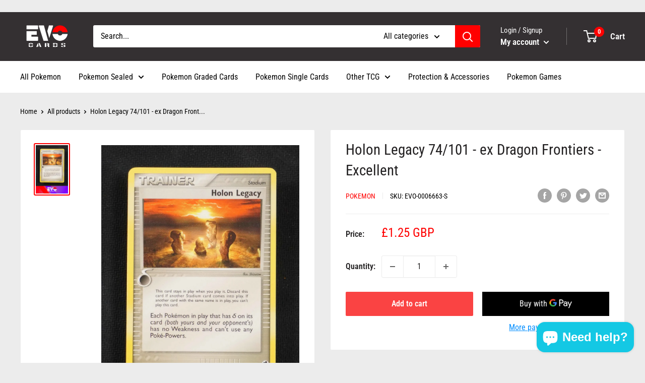

--- FILE ---
content_type: text/javascript
request_url: https://evocards.co.uk/cdn/shop/t/12/assets/custom.js?v=102476495355921946141676915288
body_size: -581
content:
//# sourceMappingURL=/cdn/shop/t/12/assets/custom.js.map?v=102476495355921946141676915288
